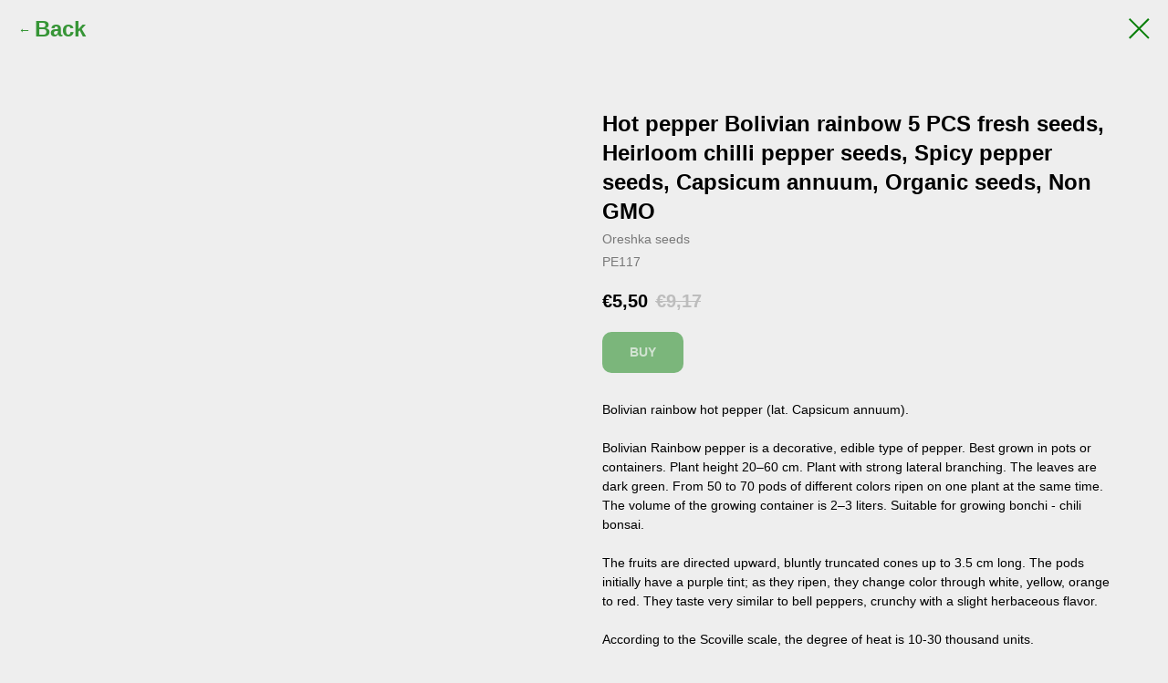

--- FILE ---
content_type: text/html; charset=UTF-8
request_url: https://oreshka-seeds.com/vegetableseeds/tproduct/162968438-342705161101-hot-pepper-bolivian-rainbow-5-pcs-fresh
body_size: 14764
content:
<!DOCTYPE html> <html lang="en"> <head> <meta charset="utf-8" /> <meta http-equiv="Content-Type" content="text/html; charset=utf-8" /> <meta name="viewport" content="width=device-width, initial-scale=1.0" /> <!--metatextblock-->
<title>Hot pepper Bolivian rainbow fresh seeds, Heirloom chilli | Oreshka seeds</title>
<meta name="description" content="Buy seeds of Hot pepper Bolivian rainbow fresh seeds, Heirloom chilli pepper seeds, Spicy pepper seeds, Capsicum annuum, Organic seeds, Non GMO ◈ Packing 5 pcs. ◈ High germination, rare &amp; heirloom seeds ◈ Worldwide shipping | Oreshka seeds shop from Russia ☎ +7 (902) 601 63-63 (WhatsApp, Telegram).">
<meta name="keywords" content="">
<meta property="og:title" content="Hot pepper Bolivian rainbow fresh seeds, Heirloom chilli | Oreshka seeds" />
<meta property="og:description" content="Buy seeds of Hot pepper Bolivian rainbow fresh seeds, Heirloom chilli pepper seeds, Spicy pepper seeds, Capsicum annuum, Organic seeds, Non GMO ◈ Packing 5 pcs. ◈ High germination, rare &amp; heirloom seeds ◈ Worldwide shipping | Oreshka seeds shop from Russia ☎ +7 (902) 601 63-63 (WhatsApp, Telegram)." />
<meta property="og:type" content="website" />
<meta property="og:url" content="https://oreshka-seeds.com/vegetableseeds/tproduct/162968438-342705161101-hot-pepper-bolivian-rainbow-5-pcs-fresh" />
<meta property="og:image" content="https://static.tildacdn.com/tild3036-6464-4466-b433-636336353963/5_.jpg" />
<link rel="canonical" href="https://oreshka-seeds.com/vegetableseeds/tproduct/162968438-342705161101-hot-pepper-bolivian-rainbow-5-pcs-fresh" />
<!--/metatextblock--> <meta name="format-detection" content="telephone=no" /> <meta http-equiv="x-dns-prefetch-control" content="on"> <link rel="dns-prefetch" href="https://ws.tildacdn.com"> <link rel="dns-prefetch" href="https://static.tildacdn.com"> <link rel="dns-prefetch" href="https://fonts.tildacdn.com"> <link rel="icon" type="image/png" sizes="32x32" href="https://static.tildacdn.com/tild6265-3733-4633-b033-366162316136/web-app-manifest-192.png" media="(prefers-color-scheme: light)"/> <link rel="icon" type="image/png" sizes="32x32" href="https://static.tildacdn.com/tild3633-6433-4336-b662-356631383139/placeholder.png" media="(prefers-color-scheme: dark)"/> <link rel="apple-touch-icon" type="image/png" href="https://static.tildacdn.com/tild3435-3561-4935-b234-343762323063/placeholder.png"> <link rel="icon" type="image/png" sizes="192x192" href="https://static.tildacdn.com/tild3435-3561-4935-b234-343762323063/placeholder.png"> <!-- Assets --> <script src="https://neo.tildacdn.com/js/tilda-fallback-1.0.min.js" async charset="utf-8"></script> <link rel="stylesheet" href="https://static.tildacdn.com/css/tilda-grid-3.0.min.css" type="text/css" media="all" onerror="this.loaderr='y';"/> <link rel="stylesheet" href="https://static.tildacdn.com/ws/project2047252/tilda-blocks-page9471558.min.css?t=1766011454" type="text/css" media="all" onerror="this.loaderr='y';" /> <link rel="stylesheet" href="https://static.tildacdn.com/css/tilda-animation-2.0.min.css" type="text/css" media="all" onerror="this.loaderr='y';" /> <link rel="stylesheet" href="https://static.tildacdn.com/css/tilda-cover-1.0.min.css" type="text/css" media="all" onerror="this.loaderr='y';" /> <link rel="stylesheet" href="https://static.tildacdn.com/css/tilda-popup-1.1.min.css" type="text/css" media="print" onload="this.media='all';" onerror="this.loaderr='y';" /> <noscript><link rel="stylesheet" href="https://static.tildacdn.com/css/tilda-popup-1.1.min.css" type="text/css" media="all" /></noscript> <link rel="stylesheet" href="https://static.tildacdn.com/css/tilda-slds-1.4.min.css" type="text/css" media="print" onload="this.media='all';" onerror="this.loaderr='y';" /> <noscript><link rel="stylesheet" href="https://static.tildacdn.com/css/tilda-slds-1.4.min.css" type="text/css" media="all" /></noscript> <link rel="stylesheet" href="https://static.tildacdn.com/css/tilda-catalog-1.1.min.css" type="text/css" media="print" onload="this.media='all';" onerror="this.loaderr='y';" /> <noscript><link rel="stylesheet" href="https://static.tildacdn.com/css/tilda-catalog-1.1.min.css" type="text/css" media="all" /></noscript> <link rel="stylesheet" href="https://static.tildacdn.com/css/tilda-forms-1.0.min.css" type="text/css" media="all" onerror="this.loaderr='y';" /> <link rel="stylesheet" href="https://static.tildacdn.com/css/tilda-catalog-filters-1.0.min.css" type="text/css" media="all" onerror="this.loaderr='y';" /> <link rel="stylesheet" href="https://static.tildacdn.com/css/tilda-menu-widgeticons-1.0.min.css" type="text/css" media="all" onerror="this.loaderr='y';" /> <link rel="stylesheet" href="https://static.tildacdn.com/css/tilda-cards-1.0.min.css" type="text/css" media="all" onerror="this.loaderr='y';" /> <link rel="stylesheet" href="https://static.tildacdn.com/css/tilda-cart-1.0.min.css" type="text/css" media="all" onerror="this.loaderr='y';" /> <link rel="stylesheet" href="https://static.tildacdn.com/css/tilda-zoom-2.0.min.css" type="text/css" media="print" onload="this.media='all';" onerror="this.loaderr='y';" /> <noscript><link rel="stylesheet" href="https://static.tildacdn.com/css/tilda-zoom-2.0.min.css" type="text/css" media="all" /></noscript> <script type="text/javascript">TildaFonts=["427","433","435"];</script> <script type="text/javascript" src="https://static.tildacdn.com/js/tilda-fonts.min.js" charset="utf-8" onerror="this.loaderr='y';"></script> <script nomodule src="https://static.tildacdn.com/js/tilda-polyfill-1.0.min.js" charset="utf-8"></script> <script type="text/javascript">function t_onReady(func) {if(document.readyState!='loading') {func();} else {document.addEventListener('DOMContentLoaded',func);}}
function t_onFuncLoad(funcName,okFunc,time) {if(typeof window[funcName]==='function') {okFunc();} else {setTimeout(function() {t_onFuncLoad(funcName,okFunc,time);},(time||100));}}function t_throttle(fn,threshhold,scope) {return function() {fn.apply(scope||this,arguments);};}function t396_initialScale(t){var e=document.getElementById("rec"+t);if(e){var i=e.querySelector(".t396__artboard");if(i){window.tn_scale_initial_window_width||(window.tn_scale_initial_window_width=document.documentElement.clientWidth);var a=window.tn_scale_initial_window_width,r=[],n,l=i.getAttribute("data-artboard-screens");if(l){l=l.split(",");for(var o=0;o<l.length;o++)r[o]=parseInt(l[o],10)}else r=[320,480,640,960,1200];for(var o=0;o<r.length;o++){var d=r[o];a>=d&&(n=d)}var _="edit"===window.allrecords.getAttribute("data-tilda-mode"),c="center"===t396_getFieldValue(i,"valign",n,r),s="grid"===t396_getFieldValue(i,"upscale",n,r),w=t396_getFieldValue(i,"height_vh",n,r),g=t396_getFieldValue(i,"height",n,r),u=!!window.opr&&!!window.opr.addons||!!window.opera||-1!==navigator.userAgent.indexOf(" OPR/");if(!_&&c&&!s&&!w&&g&&!u){var h=parseFloat((a/n).toFixed(3)),f=[i,i.querySelector(".t396__carrier"),i.querySelector(".t396__filter")],v=Math.floor(parseInt(g,10)*h)+"px",p;i.style.setProperty("--initial-scale-height",v);for(var o=0;o<f.length;o++)f[o].style.setProperty("height","var(--initial-scale-height)");t396_scaleInitial__getElementsToScale(i).forEach((function(t){t.style.zoom=h}))}}}}function t396_scaleInitial__getElementsToScale(t){return t?Array.prototype.slice.call(t.children).filter((function(t){return t&&(t.classList.contains("t396__elem")||t.classList.contains("t396__group"))})):[]}function t396_getFieldValue(t,e,i,a){var r,n=a[a.length-1];if(!(r=i===n?t.getAttribute("data-artboard-"+e):t.getAttribute("data-artboard-"+e+"-res-"+i)))for(var l=0;l<a.length;l++){var o=a[l];if(!(o<=i)&&(r=o===n?t.getAttribute("data-artboard-"+e):t.getAttribute("data-artboard-"+e+"-res-"+o)))break}return r}window.TN_SCALE_INITIAL_VER="1.0",window.tn_scale_initial_window_width=null;</script> <script src="https://static.tildacdn.com/js/jquery-1.10.2.min.js" charset="utf-8" onerror="this.loaderr='y';"></script> <script src="https://static.tildacdn.com/js/tilda-scripts-3.0.min.js" charset="utf-8" defer onerror="this.loaderr='y';"></script> <script src="https://static.tildacdn.com/ws/project2047252/tilda-blocks-page9471558.min.js?t=1766011454" charset="utf-8" onerror="this.loaderr='y';"></script> <script src="https://static.tildacdn.com/js/tilda-lazyload-1.0.min.js" charset="utf-8" async onerror="this.loaderr='y';"></script> <script src="https://static.tildacdn.com/js/tilda-animation-2.0.min.js" charset="utf-8" async onerror="this.loaderr='y';"></script> <script src="https://static.tildacdn.com/js/tilda-cover-1.0.min.js" charset="utf-8" async onerror="this.loaderr='y';"></script> <script src="https://static.tildacdn.com/js/hammer.min.js" charset="utf-8" async onerror="this.loaderr='y';"></script> <script src="https://static.tildacdn.com/js/tilda-slds-1.4.min.js" charset="utf-8" async onerror="this.loaderr='y';"></script> <script src="https://static.tildacdn.com/js/tilda-products-1.0.min.js" charset="utf-8" async onerror="this.loaderr='y';"></script> <script src="https://static.tildacdn.com/js/tilda-catalog-1.1.min.js" charset="utf-8" async onerror="this.loaderr='y';"></script> <script src="https://static.tildacdn.com/js/tilda-menu-1.0.min.js" charset="utf-8" async onerror="this.loaderr='y';"></script> <script src="https://static.tildacdn.com/js/tilda-menu-widgeticons-1.0.min.js" charset="utf-8" async onerror="this.loaderr='y';"></script> <script src="https://static.tildacdn.com/js/tilda-cards-1.0.min.js" charset="utf-8" async onerror="this.loaderr='y';"></script> <script src="https://static.tildacdn.com/js/tilda-map-1.0.min.js" charset="utf-8" async onerror="this.loaderr='y';"></script> <script src="https://static.tildacdn.com/js/tilda-zero-1.1.min.js" charset="utf-8" async onerror="this.loaderr='y';"></script> <script src="https://static.tildacdn.com/js/tilda-forms-1.0.min.js" charset="utf-8" async onerror="this.loaderr='y';"></script> <script src="https://static.tildacdn.com/js/tilda-cart-1.1.min.js" charset="utf-8" async onerror="this.loaderr='y';"></script> <script src="https://static.tildacdn.com/js/tilda-widget-positions-1.0.min.js" charset="utf-8" async onerror="this.loaderr='y';"></script> <script src="https://static.tildacdn.com/js/tilda-zoom-2.0.min.js" charset="utf-8" async onerror="this.loaderr='y';"></script> <script src="https://static.tildacdn.com/js/tilda-zero-scale-1.0.min.js" charset="utf-8" async onerror="this.loaderr='y';"></script> <script src="https://static.tildacdn.com/js/tilda-skiplink-1.0.min.js" charset="utf-8" async onerror="this.loaderr='y';"></script> <script src="https://static.tildacdn.com/js/tilda-events-1.0.min.js" charset="utf-8" async onerror="this.loaderr='y';"></script> <!-- nominify begin --><meta name="p:domain_verify" content="4250703b2790f0621ea4470eb01b44e0"/> <meta name="mailru-domain" content="8wCNhCFmMiu62n6M" /> <meta name="facebook-domain-verification" content="9c3zaxcljsmgsbupdq0ofwnhh39xx5" /> <meta name="cryptomus" content="46fa20bf" /> <meta name="robots" content="index, follow"> <meta name="google-site-verification" content="YupK7bgnqvQCMYb5PILn_hHpACDIsQcxAycjZImqtiI" /> <!-- nominify end --><script type="text/javascript">window.dataLayer=window.dataLayer||[];</script> <!-- Google Tag Manager --> <script type="text/javascript">(function(w,d,s,l,i){w[l]=w[l]||[];w[l].push({'gtm.start':new Date().getTime(),event:'gtm.js'});var f=d.getElementsByTagName(s)[0],j=d.createElement(s),dl=l!='dataLayer'?'&l='+l:'';j.async=true;j.src='https://www.googletagmanager.com/gtm.js?id='+i+dl;f.parentNode.insertBefore(j,f);})(window,document,'script','dataLayer','GT-5NTJ86X');</script> <!-- End Google Tag Manager --> <!-- Global Site Tag (gtag.js) - Google Analytics --> <script type="text/javascript" data-tilda-cookie-type="analytics">window.mainTracker='gtag';window.gtagTrackerID='G-SV1P5RSDQY';function gtag(){dataLayer.push(arguments);}
setTimeout(function(){(function(w,d,s,i){var f=d.getElementsByTagName(s)[0],j=d.createElement(s);j.async=true;j.src='https://www.googletagmanager.com/gtag/js?id='+i;f.parentNode.insertBefore(j,f);gtag('js',new Date());gtag('config',i,{});})(window,document,'script',window.gtagTrackerID);},2000);</script> <!-- Facebook Pixel Code --> <script type="text/javascript" data-tilda-cookie-type="advertising">setTimeout(function(){!function(f,b,e,v,n,t,s)
{if(f.fbq)return;n=f.fbq=function(){n.callMethod?n.callMethod.apply(n,arguments):n.queue.push(arguments)};if(!f._fbq)f._fbq=n;n.push=n;n.loaded=!0;n.version='2.0';n.agent='pltilda';n.queue=[];t=b.createElement(e);t.async=!0;t.src=v;s=b.getElementsByTagName(e)[0];s.parentNode.insertBefore(t,s)}(window,document,'script','https://connect.facebook.net/en_US/fbevents.js');fbq('init','1413820649488045');fbq('track','PageView');},2000);</script> <!-- End Facebook Pixel Code --> <script type="text/javascript">(function() {if((/bot|google|yandex|baidu|bing|msn|duckduckbot|teoma|slurp|crawler|spider|robot|crawling|facebook/i.test(navigator.userAgent))===false&&typeof(sessionStorage)!='undefined'&&sessionStorage.getItem('visited')!=='y'&&document.visibilityState){var style=document.createElement('style');style.type='text/css';style.innerHTML='@media screen and (min-width: 980px) {.t-records {opacity: 0;}.t-records_animated {-webkit-transition: opacity ease-in-out .2s;-moz-transition: opacity ease-in-out .2s;-o-transition: opacity ease-in-out .2s;transition: opacity ease-in-out .2s;}.t-records.t-records_visible {opacity: 1;}}';document.getElementsByTagName('head')[0].appendChild(style);function t_setvisRecs(){var alr=document.querySelectorAll('.t-records');Array.prototype.forEach.call(alr,function(el) {el.classList.add("t-records_animated");});setTimeout(function() {Array.prototype.forEach.call(alr,function(el) {el.classList.add("t-records_visible");});sessionStorage.setItem("visited","y");},400);}
document.addEventListener('DOMContentLoaded',t_setvisRecs);}})();</script></head> <body class="t-body" style="margin:0;"> <!--allrecords--> <div id="allrecords" class="t-records" data-product-page="y" data-hook="blocks-collection-content-node" data-tilda-project-id="2047252" data-tilda-page-id="9471558" data-tilda-page-alias="vegetableseeds" data-tilda-formskey="cc3d94b40652cdc6ee8ba6827aa7da55" data-tilda-stat-scroll="yes" data-tilda-lazy="yes" data-tilda-project-lang="EN" data-tilda-root-zone="com" data-tilda-project-headcode="yes" data-tilda-ts="y" data-tilda-project-country="RU">
<!-- PRODUCT START -->

                
                        
                    
        
        

<div id="rec162968438" class="r t-rec" style="background-color:#eeeeee;" data-bg-color="#eeeeee">
    <div class="t-store t-store__prod-snippet__container">

        
                <div class="t-store__prod-popup__close-txt-wr" style="position:absolute;">
            <a href="https://oreshka-seeds.com/vegetableseeds" class="js-store-close-text t-store__prod-popup__close-txt t-descr t-descr_xxs" style="color:#097f09;">
                <div style="font-size:24px;" data-customstyle="yes"><strong>Back</strong></div>
            </a>
        </div>
        
        <a href="https://oreshka-seeds.com/vegetableseeds" class="t-popup__close" style="position:absolute; background-color:#eeeeee">
            <div class="t-popup__close-wrapper">
                <svg class="t-popup__close-icon t-popup__close-icon_arrow" width="26px" height="26px" viewBox="0 0 26 26" version="1.1" xmlns="http://www.w3.org/2000/svg" xmlns:xlink="http://www.w3.org/1999/xlink"><path d="M10.4142136,5 L11.8284271,6.41421356 L5.829,12.414 L23.4142136,12.4142136 L23.4142136,14.4142136 L5.829,14.414 L11.8284271,20.4142136 L10.4142136,21.8284271 L2,13.4142136 L10.4142136,5 Z" fill="#097f09"></path></svg>
                <svg class="t-popup__close-icon t-popup__close-icon_cross" width="23px" height="23px" viewBox="0 0 23 23" version="1.1" xmlns="http://www.w3.org/2000/svg" xmlns:xlink="http://www.w3.org/1999/xlink"><g stroke="none" stroke-width="1" fill="#097f09" fill-rule="evenodd"><rect transform="translate(11.313708, 11.313708) rotate(-45.000000) translate(-11.313708, -11.313708) " x="10.3137085" y="-3.6862915" width="2" height="30"></rect><rect transform="translate(11.313708, 11.313708) rotate(-315.000000) translate(-11.313708, -11.313708) " x="10.3137085" y="-3.6862915" width="2" height="30"></rect></g></svg>
            </div>
        </a>
        
        <div class="js-store-product js-product t-store__product-snippet" data-product-lid="342705161101" data-product-uid="342705161101" itemscope itemtype="http://schema.org/Product">
            <meta itemprop="productID" content="342705161101" />

            <div class="t-container">
                <div>
                    <meta itemprop="image" content="https://static.tildacdn.com/tild3036-6464-4466-b433-636336353963/5_.jpg" />
                    <div class="t-store__prod-popup__slider js-store-prod-slider t-store__prod-popup__col-left t-col t-col_6">
                        <div class="js-product-img" style="width:100%;padding-bottom:75%;background-size:cover;opacity:0;">
                        </div>
                    </div>
                    <div class="t-store__prod-popup__info t-align_left t-store__prod-popup__col-right t-col t-col_6">

                        <div class="t-store__prod-popup__title-wrapper">
                            <h1 class="js-store-prod-name js-product-name t-store__prod-popup__name t-name t-name_xl" itemprop="name" style="font-weight:700;">Hot pepper Bolivian rainbow 5 PCS fresh seeds, Heirloom chilli pepper seeds, Spicy pepper seeds, Capsicum annuum, Organic seeds, Non GMO</h1>
                            <div class="t-store__prod-popup__brand t-descr t-descr_xxs" itemprop="brand" itemscope itemtype="https://schema.org/Brand">
                                <span itemprop="name" class="js-product-brand">Oreshka seeds</span>                            </div>
                            <div class="t-store__prod-popup__sku t-descr t-descr_xxs">
                                <span class="js-store-prod-sku js-product-sku" translate="no" itemprop="sku">
                                    PE117
                                </span>
                            </div>
                        </div>

                                                                        <div itemprop="offers" itemscope itemtype="http://schema.org/Offer" style="display:none;">
                            <meta itemprop="serialNumber" content="342705161101" />
                                                        <meta itemprop="sku" content="PE117" />
                                                        <meta itemprop="price" content="5.50" />
                            <meta itemprop="priceCurrency" content="EUR" />
                                                        <link itemprop="availability" href="http://schema.org/OutOfStock">
                                                    </div>
                        
                                                
                        <div class="js-store-price-wrapper t-store__prod-popup__price-wrapper">
                            <div class="js-store-prod-price t-store__prod-popup__price t-store__prod-popup__price-item t-name t-name_md" style="font-weight:700;">
                                                                <div class="t-store__prod-popup__price-currency" translate="no">€</div><div class="js-product-price js-store-prod-price-val t-store__prod-popup__price-value" data-product-price-def="5.5020" data-product-price-def-str="5,50">5,50</div>
                                                            </div>
                            <div class="js-store-prod-price-old t-store__prod-popup__price_old t-store__prod-popup__price-item t-name t-name_md" style="font-weight:700;">
                                                                <div class="t-store__prod-popup__price-currency" translate="no">€</div><div class="js-store-prod-price-old-val t-store__prod-popup__price-value">9,17</div>
                                                            </div>
                        </div>

                        <div class="js-product-controls-wrapper">
                        </div>

                        <div class="t-store__prod-popup__links-wrapper">
                                                    </div>

                                                <div class="t-store__prod-popup__btn-wrapper"   tt="BUY">
                                                        <a href="#order" class="t-store__prod-popup__btn t-store__prod-popup__btn_disabled t-btn t-btn_sm" style="color:#ffffff;background-color:#097f09;border-radius:10px;-moz-border-radius:10px;-webkit-border-radius:10px;font-weight:700;text-transform:uppercase;">
                                <table style="width:100%; height:100%;">
                                    <tbody>
                                        <tr>
                                            <td class="js-store-prod-popup-buy-btn-txt">BUY</td>
                                        </tr>
                                    </tbody>
                                </table>
                            </a>
                                                    </div>
                        
                        <div class="js-store-prod-text t-store__prod-popup__text t-descr t-descr_xxs" >
                                                    <div class="js-store-prod-all-text" itemprop="description">
                                Bolivian rainbow hot pepper (lat. Capsicum annuum).<br /><br />Bolivian Rainbow pepper is a decorative, edible type of pepper. Best grown in pots or containers. Plant height 20–60 cm. Plant with strong lateral branching. The leaves are dark green. From 50 to 70 pods of different colors ripen on one plant at the same time. The volume of the growing container is 2–3 liters. Suitable for growing bonchi - chili bonsai.<br /><br />The fruits are directed upward, bluntly truncated cones up to 3.5 cm long. The pods initially have a purple tint; as they ripen, they change color through white, yellow, orange to red. They taste very similar to bell peppers, crunchy with a slight herbaceous flavor.<br /><br />According to the Scoville scale, the degree of heat is 10-30 thousand units.<br /><br />They are grown both for decorative purposes and for consuming the fruits as a spicy seasoning.                            </div>
                                                                            <div class="js-store-prod-all-charcs">
                                                                                                                        <p class="js-store-prod-charcs">Pepper: Pepper</p>
                                                                                                                                                                            </div>
                                                </div>

                    </div>
                </div>

                            </div>
        </div>
                <div class="t-store__relevants__container">
            <div class="t-container">
                <div class="t-col">
                    <div class="t-store__relevants__title t-uptitle t-uptitle_xxl" style="font-weight:700;">See also</div>
                    <div class="t-store__relevants-grid-cont js-store-relevants-grid-cont js-store-grid-cont t-store__valign-buttons"></div>
                </div>
            </div>
        </div>
                <div class="js-store-error-msg t-store__error-msg-cont"></div>
        <div itemscope itemtype="http://schema.org/ImageGallery" style="display:none;">
                                            <div itemprop="associatedMedia" itemscope itemtype="https://schema.org/ImageObject" style="display:none;">
                    <meta itemprop="image" content="https://static.tildacdn.com/tild3036-6464-4466-b433-636336353963/5_.jpg" />
                    <meta itemprop="caption" content="Hot pepper Bolivian rainbow fresh seeds, Heirloom chilli pepper seeds, Spicy pepper seeds, Capsicum annuum, Organic seeds, Non GMO" />
                </div>
                                                            <div itemprop="associatedMedia" itemscope itemtype="https://schema.org/ImageObject" style="display:none;">
                    <meta itemprop="image" content="https://static.tildacdn.com/tild3639-3964-4133-b065-366631373162/5a8d010d345b8_228269.jpg" />
                    <meta itemprop="caption" content="Hot pepper Bolivian rainbow fresh seeds, Heirloom chilli pepper seeds, Spicy pepper seeds, Capsicum annuum, Organic seeds, Non GMO" />
                </div>
                                                            <div itemprop="associatedMedia" itemscope itemtype="https://schema.org/ImageObject" style="display:none;">
                    <meta itemprop="image" content="https://static.tildacdn.com/tild6538-3933-4035-a366-653765663262/6_.jpg" />
                    <meta itemprop="caption" content="Hot pepper Bolivian rainbow fresh seeds, Heirloom chilli pepper seeds, Spicy pepper seeds, Capsicum annuum, Organic seeds, Non GMO" />
                </div>
                                                            <div itemprop="associatedMedia" itemscope itemtype="https://schema.org/ImageObject" style="display:none;">
                    <meta itemprop="image" content="https://static.tildacdn.com/tild6163-6535-4633-a562-663937646239/17401.jpg" />
                    <meta itemprop="caption" content="Hot pepper Bolivian rainbow fresh seeds, Heirloom chilli pepper seeds, Spicy pepper seeds, Capsicum annuum, Organic seeds, Non GMO" />
                </div>
                                                            <div itemprop="associatedMedia" itemscope itemtype="https://schema.org/ImageObject" style="display:none;">
                    <meta itemprop="image" content="https://static.tildacdn.com/tild3233-6361-4266-b634-656530386538/bolivian_rainbow3.jpg" />
                    <meta itemprop="caption" content="Hot pepper Bolivian rainbow fresh seeds, Heirloom chilli pepper seeds, Spicy pepper seeds, Capsicum annuum, Organic seeds, Non GMO" />
                </div>
                                                            <div itemprop="associatedMedia" itemscope itemtype="https://schema.org/ImageObject" style="display:none;">
                    <meta itemprop="image" content="https://static.tildacdn.com/tild3032-3733-4639-a136-643236346237/Capsicum_Bolivian_Ra.jpeg" />
                    <meta itemprop="caption" content="Hot pepper Bolivian rainbow fresh seeds, Heirloom chilli pepper seeds, Spicy pepper seeds, Capsicum annuum, Organic seeds, Non GMO" />
                </div>
                                                            <div itemprop="associatedMedia" itemscope itemtype="https://schema.org/ImageObject" style="display:none;">
                    <meta itemprop="image" content="https://static.tildacdn.com/tild6134-3564-4539-a534-393138393630/e0c7f745303ea7da554a.jpg" />
                    <meta itemprop="caption" content="Hot pepper Bolivian rainbow fresh seeds, Heirloom chilli pepper seeds, Spicy pepper seeds, Capsicum annuum, Organic seeds, Non GMO" />
                </div>
                                                            <div itemprop="associatedMedia" itemscope itemtype="https://schema.org/ImageObject" style="display:none;">
                    <meta itemprop="image" content="https://static.tildacdn.com/tild3563-6238-4539-a530-353765313935/Rainbow_Peppers_1572.jpg" />
                    <meta itemprop="caption" content="Hot pepper Bolivian rainbow fresh seeds, Heirloom chilli pepper seeds, Spicy pepper seeds, Capsicum annuum, Organic seeds, Non GMO" />
                </div>
                                    </div>

    </div>

                        
                        
    
    <style>
        /* body bg color */
        
        .t-body {
            background-color:#eeeeee;
        }
        

        /* body bg color end */
        /* Slider stiles */
        .t-slds__bullet_active .t-slds__bullet_body {
            background-color: #097f09 !important;
        }

        .t-slds__bullet:hover .t-slds__bullet_body {
            background-color: #097f09 !important;
        }
        /* Slider stiles end */
    </style>
    

        
        
        
        
        
        <style>
        .t-store__product-snippet .t-btn:not(.t-animate_no-hover):hover{
            background-color: #ffffff !important;
            color: #000000 !important;
            
            
    	}
        .t-store__product-snippet .t-btn:not(.t-animate_no-hover){
            -webkit-transition: background-color 0.2s ease-in-out, color 0.2s ease-in-out, border-color 0.2s ease-in-out, box-shadow 0.2s ease-in-out; transition: background-color 0.2s ease-in-out, color 0.2s ease-in-out, border-color 0.2s ease-in-out, box-shadow 0.2s ease-in-out;
        }
        </style>
        

        
        
    <style>
        

        

        
    </style>
    
    
        
    <style>
        
    </style>
    
    
        
    <style>
        
    </style>
    
    
        
        <style>
    
                                    
        </style>
    
    
    <div class="js-store-tpl-slider-arrows" style="display: none;">
                


<div class="t-slds__arrow_wrapper t-slds__arrow_wrapper-left" data-slide-direction="left">
  <div class="t-slds__arrow t-slds__arrow-left t-slds__arrow-withbg" style="width: 40px; height: 40px;background-color: rgba(238,238,238,1);">
    <div class="t-slds__arrow_body t-slds__arrow_body-left" style="width: 11px;">
      <svg style="display: block" viewBox="0 0 11.9 19" xmlns="http://www.w3.org/2000/svg" xmlns:xlink="http://www.w3.org/1999/xlink">
                <desc>Left</desc>
        <polyline
        fill="none"
        stroke="#097f09"
        stroke-linejoin="butt"
        stroke-linecap="butt"
        stroke-width="3"
        points="1.5,1.5 9.5,9.5 1.5,17.5"
        />
      </svg>
    </div>
  </div>
</div>
<div class="t-slds__arrow_wrapper t-slds__arrow_wrapper-right" data-slide-direction="right">
  <div class="t-slds__arrow t-slds__arrow-right t-slds__arrow-withbg" style="width: 40px; height: 40px;background-color: rgba(238,238,238,1);">
    <div class="t-slds__arrow_body t-slds__arrow_body-right" style="width: 11px;">
      <svg style="display: block" viewBox="0 0 11.9 19" xmlns="http://www.w3.org/2000/svg" xmlns:xlink="http://www.w3.org/1999/xlink">
        <desc>Right</desc>
        <polyline
        fill="none"
        stroke="#097f09"
        stroke-linejoin="butt"
        stroke-linecap="butt"
        stroke-width="3"
        points="1.5,1.5 9.5,9.5 1.5,17.5"
        />
      </svg>
    </div>
  </div>
</div>    </div>

    
    <script>
        t_onReady(function() {
            var tildacopyEl = document.getElementById('tildacopy');
            if (tildacopyEl) tildacopyEl.style.display = 'none';

            var recid = '162968438';
            var options = {};
            var product = {"uid":342705161101,"rootpartid":1134926,"title":"Hot pepper Bolivian rainbow 5 PCS fresh seeds, Heirloom chilli pepper seeds, Spicy pepper seeds, Capsicum annuum, Organic seeds, Non GMO","brand":"Oreshka seeds","text":"Bolivian rainbow hot pepper (lat. Capsicum annuum).<br \/><br \/>Bolivian Rainbow pepper is a decorative, edible type of pepper. Best grown in pots or containers. Plant height 20–60 cm. Plant with strong lateral branching. The leaves are dark green. From 50 to 70 pods of different colors ripen on one plant at the same time. The volume of the growing container is 2–3 liters. Suitable for growing bonchi - chili bonsai.<br \/><br \/>The fruits are directed upward, bluntly truncated cones up to 3.5 cm long. The pods initially have a purple tint; as they ripen, they change color through white, yellow, orange to red. They taste very similar to bell peppers, crunchy with a slight herbaceous flavor.<br \/><br \/>According to the Scoville scale, the degree of heat is 10-30 thousand units.<br \/><br \/>They are grown both for decorative purposes and for consuming the fruits as a spicy seasoning.","sku":"PE117","price":"5.5020","priceold":"9.17","gallery":[{"alt":"Hot pepper Bolivian rainbow fresh seeds, Heirloom chilli pepper seeds, Spicy pepper seeds, Capsicum annuum, Organic seeds, Non GMO","img":"https:\/\/static.tildacdn.com\/tild3036-6464-4466-b433-636336353963\/5_.jpg"},{"alt":"Hot pepper Bolivian rainbow fresh seeds, Heirloom chilli pepper seeds, Spicy pepper seeds, Capsicum annuum, Organic seeds, Non GMO","img":"https:\/\/static.tildacdn.com\/tild3639-3964-4133-b065-366631373162\/5a8d010d345b8_228269.jpg"},{"alt":"Hot pepper Bolivian rainbow fresh seeds, Heirloom chilli pepper seeds, Spicy pepper seeds, Capsicum annuum, Organic seeds, Non GMO","img":"https:\/\/static.tildacdn.com\/tild6538-3933-4035-a366-653765663262\/6_.jpg"},{"alt":"Hot pepper Bolivian rainbow fresh seeds, Heirloom chilli pepper seeds, Spicy pepper seeds, Capsicum annuum, Organic seeds, Non GMO","img":"https:\/\/static.tildacdn.com\/tild6163-6535-4633-a562-663937646239\/17401.jpg"},{"alt":"Hot pepper Bolivian rainbow fresh seeds, Heirloom chilli pepper seeds, Spicy pepper seeds, Capsicum annuum, Organic seeds, Non GMO","img":"https:\/\/static.tildacdn.com\/tild3233-6361-4266-b634-656530386538\/bolivian_rainbow3.jpg"},{"alt":"Hot pepper Bolivian rainbow fresh seeds, Heirloom chilli pepper seeds, Spicy pepper seeds, Capsicum annuum, Organic seeds, Non GMO","img":"https:\/\/static.tildacdn.com\/tild3032-3733-4639-a136-643236346237\/Capsicum_Bolivian_Ra.jpeg"},{"alt":"Hot pepper Bolivian rainbow fresh seeds, Heirloom chilli pepper seeds, Spicy pepper seeds, Capsicum annuum, Organic seeds, Non GMO","img":"https:\/\/static.tildacdn.com\/tild6134-3564-4539-a534-393138393630\/e0c7f745303ea7da554a.jpg"},{"alt":"Hot pepper Bolivian rainbow fresh seeds, Heirloom chilli pepper seeds, Spicy pepper seeds, Capsicum annuum, Organic seeds, Non GMO","img":"https:\/\/static.tildacdn.com\/tild3563-6238-4539-a530-353765313935\/Rainbow_Peppers_1572.jpg"}],"sort":1008698,"quantity":"0","portion":0,"newsort":0,"mark":"SALE: -40%","json_chars":"[{\"title\": \"Pepper\", \"value\": \"Pepper\"}]","externalid":"3IBgm8BjlsEi5gihfDvM","pack_label":"lwh","pack_x":0,"pack_y":0,"pack_z":0,"pack_m":0,"serverid":"master","servertime":"1754612024.5803","parentuid":"","editions":[{"uid":342705161101,"price":"5.50","priceold":"9.17","sku":"PE117","quantity":"0","img":"https:\/\/static.tildacdn.com\/tild3036-6464-4466-b433-636336353963\/5_.jpg"}],"characteristics":[{"title":"Pepper","value":"Pepper"}],"properties":[],"partuids":[777672635607],"url":"https:\/\/oreshka-seeds.com\/vegetableseeds\/tproduct\/162968438-342705161101-hot-pepper-bolivian-rainbow-5-pcs-fresh"};

            // draw slider or show image for SEO
            if (window.isSearchBot) {
                var imgEl = document.querySelector('.js-product-img');
                if (imgEl) imgEl.style.opacity = '1';
            } else {
                
                var prodcard_optsObj = {
    hasWrap: false,
    txtPad: '',
    bgColor: '',
    borderRadius: '',
    shadowSize: '0px',
    shadowOpacity: '',
    shadowSizeHover: '',
    shadowOpacityHover: '',
    shadowShiftyHover: '',
    btnTitle1: 'Detailed',
    btnLink1: 'popup',
    btnTitle2: 'BUY',
    btnLink2: 'order',
    showOpts: true};

var price_optsObj = {
    color: '',
    colorOld: '',
    fontSize: '24px',
    fontWeight: '700'
};

var popup_optsObj = {
    columns: '6',
    columns2: '6',
    isVertical: '',
    align: 'left',
    btnTitle: 'BUY',
    closeText: '<div style="font-size:24px;" data-customstyle="yes"><strong>Back</strong></div>',
    iconColor: '#097f09',
    containerBgColor: '#eeeeee',
    overlayBgColorRgba: 'rgba(238,238,238,1)',
    popupStat: '',
    popupContainer: '',
    fixedButton: false,
    mobileGalleryStyle: ''
};

var slider_optsObj = {
    anim_speed: '',
    arrowColor: '#097f09',
    videoPlayerIconColor: '',
    cycle: 'on',
    controls: 'arrowsthumbs',
    bgcolor: ''
};

var slider_dotsOptsObj = {
    size: '3px',
    bgcolor: '#ffffff',
    bordersize: '',
    bgcoloractive: '#097f09'
};

var slider_slidesOptsObj = {
    zoomable: true,
    bgsize: 'contain',
    ratio: '1'
};

var typography_optsObj = {
    descrColor: '',
    titleColor: ''
};

var default_sortObj = {
    in_stock: true};

var btn1_style = 'text-transform:uppercase;font-weight:700;border-radius:10px;-moz-border-radius:10px;-webkit-border-radius:10px;color:#ffffff;background-color:#097f09;';
var btn2_style = 'text-transform:uppercase;font-weight:700;border-radius:10px;-moz-border-radius:10px;-webkit-border-radius:10px;color:#000000;background-color:#ffffff;border:1px solid #000000;';

var options_catalog = {
    btn1_style: btn1_style,
    btn2_style: btn2_style,
    storepart: '777672635607',
    prodCard: prodcard_optsObj,
    popup_opts: popup_optsObj,
    defaultSort: default_sortObj,
    slider_opts: slider_optsObj,
    slider_dotsOpts: slider_dotsOptsObj,
    slider_slidesOpts: slider_slidesOptsObj,
    typo: typography_optsObj,
    price: price_optsObj,
    blocksInRow: '4',
    imageHover: true,
    imageHeight: '',
    imageRatioClass: 't-store__card__imgwrapper_1-1',
    align: 'center',
    vindent: '',
    isHorizOnMob:false,
    itemsAnim: '',
    hasOriginalAspectRatio: false,
    markColor: '#ffffff',
    markBgColor: '#ff4a4a',
    currencySide: 'l',
    currencyTxt: '€',
    currencySeparator: ',',
    currencyDecimal: '00',
    btnSize: '',
    verticalAlignButtons: true,
    hideFilters: false,
    titleRelevants: 'See also',
    showRelevants: '777672635607',
    relevants_slider: true,
    relevants_quantity: '',
    isFlexCols: true,
    isPublishedPage: true,
    previewmode: true,
    colClass: 't-col t-col_3',
    ratio: '1_1',
    sliderthumbsside: 'l',
    showStoreBtnQuantity: '',
    tabs: '',
    galleryStyle: '',
    title_typo: '',
    descr_typo: '',
    price_typo: '',
    price_old_typo: '',
    menu_typo: '',
    options_typo: '',
    sku_typo: '',
    characteristics_typo: '',
    button_styles: '',
    button2_styles: '',
    buttonicon: '',
    buttoniconhover: '',
};                
                // emulate, get options_catalog from file store_catalog_fields
                options = options_catalog;
                options.typo.title = "font-weight:700;" || '';
                options.typo.descr = "" || '';

                try {
                    if (options.showRelevants) {
                        var itemsCount = '4';
                        var relevantsMethod;
                        switch (options.showRelevants) {
                            case 'cc':
                                relevantsMethod = 'current_category';
                                break;
                            case 'all':
                                relevantsMethod = 'all_categories';
                                break;
                            default:
                                relevantsMethod = 'category_' + options.showRelevants;
                                break;
                        }

                        t_onFuncLoad('t_store_loadProducts', function() {
                            t_store_loadProducts(
                                'relevants',
                                recid,
                                options,
                                false,
                                {
                                    currentProductUid: '342705161101',
                                    relevantsQuantity: itemsCount,
                                    relevantsMethod: relevantsMethod,
                                    relevantsSort: 'random'
                                }
                            );
                        });
                    }
                } catch (e) {
                    console.log('Error in relevants: ' + e);
                }
            }

            
                            options.popup_opts.btnTitle = 'BUY';
                        

            window.tStoreOptionsList = [{"title":"Seeds quantity","params":{"view":"buttons","hasColor":false,"linkImage":false},"values":[{"id":14258296,"value":"10 pcs"},{"id":14266153,"value":"100 gr"},{"id":14258398,"value":"100 pcs"},{"id":14264683,"value":"1000 pcs"},{"id":14264686,"value":"10000 pcs"},{"id":14258473,"value":"15 pcs"},{"id":14258227,"value":"150 pcs"},{"id":14265931,"value":"20 pcs"},{"id":14265934,"value":"200 pcs"},{"id":14265823,"value":"250 pcs"},{"id":14265826,"value":"2500 pcs"},{"id":14247787,"value":"30 pcs"},{"id":14247790,"value":"300 pcs"},{"id":25956670,"value":"35 pcs"},{"id":32872034,"value":"40 pcs"},{"id":14266189,"value":"5 pcs"},{"id":24773694,"value":"50 gr"},{"id":14247664,"value":"50 pcs"},{"id":14247667,"value":"500 pcs"},{"id":14265649,"value":"5000 pcs"},{"id":15202486,"value":"80 pcs"}]}];

            t_onFuncLoad('t_store_productInit', function() {
                t_store_productInit(recid, options, product);
            });

            // if user coming from catalog redirect back to main page
            if (window.history.state && (window.history.state.productData || window.history.state.storepartuid)) {
                window.onpopstate = function() {
                    window.history.replaceState(null, null, window.location.origin);
                    window.location.replace(window.location.origin);
                };
            }
        });
    </script>
    

</div>


<!-- PRODUCT END -->

<div id="rec161106815" class="r t-rec" style="" data-animationappear="off" data-record-type="706"> <!-- @classes: t-text t-text_xs t-name t-name_xs t-name_md t-btn t-btn_sm --> <script>t_onReady(function() {setTimeout(function() {t_onFuncLoad('tcart__init',function() {tcart__init('161106815',{cssClassName:''});});},50);var userAgent=navigator.userAgent.toLowerCase();var body=document.body;if(!body) return;if(userAgent.indexOf('instagram')!==-1&&userAgent.indexOf('iphone')!==-1) {body.style.position='relative';}
var rec=document.querySelector('#rec161106815');if(!rec) return;var cartWindow=rec.querySelector('.t706__cartwin,.t706__cartpage');var allRecords=document.querySelector('.t-records');var currentMode=allRecords.getAttribute('data-tilda-mode');if(cartWindow&&currentMode!=='edit'&&currentMode!=='preview') {cartWindow.addEventListener('scroll',t_throttle(function() {if(window.lazy==='y'||document.querySelector('#allrecords').getAttribute('data-tilda-lazy')==='yes') {t_onFuncLoad('t_lazyload_update',function() {t_lazyload_update();});}},500));}});</script> <div class="t706" data-cart-countdown="yes" data-project-currency="€" data-project-currency-side="l" data-project-currency-sep="," data-project-currency-dec="00" data-project-currency-code="EUR" data-payment-system="stripe" data-cart-maxstoredays="90" data-cart-sendevent-onadd="y"> <div class="t706__carticon" style=""> <div class="t706__carticon-text t-name t-name_xs"></div> <div class="t706__carticon-wrapper"> <div class="t706__carticon-imgwrap" style="border: 1px solid #097f09;background-color:#ffffff;"> <div class="t706__bgimg t-bgimg" bgimgfield="img" data-original="https://static.tildacdn.com/tild3064-6334-4266-a466-626364643364/logo.png" style="background-image: url('https://thb.tildacdn.com/tild3064-6334-4266-a466-626364643364/-/resizeb/20x/logo.png');"></div> </div> <div class="t706__carticon-counter js-carticon-counter" style="background-color:#097f09;color:#ffffff;"></div> </div> </div> <div class="t706__cartwin" style="display: none;"> <div class="t706__close t706__cartwin-close"> <button type="button" class="t706__close-button t706__cartwin-close-wrapper" aria-label="Close cart"> <svg role="presentation" class="t706__close-icon t706__cartwin-close-icon" width="23px" height="23px" viewBox="0 0 23 23" version="1.1" xmlns="http://www.w3.org/2000/svg" xmlns:xlink="http://www.w3.org/1999/xlink"> <g stroke="none" stroke-width="1" fill="#fff" fill-rule="evenodd"> <rect transform="translate(11.313708, 11.313708) rotate(-45.000000) translate(-11.313708, -11.313708) " x="10.3137085" y="-3.6862915" width="2" height="30"></rect> <rect transform="translate(11.313708, 11.313708) rotate(-315.000000) translate(-11.313708, -11.313708) " x="10.3137085" y="-3.6862915" width="2" height="30"></rect> </g> </svg> </button> </div> <div class="t706__cartwin-content"> <div class="t706__cartwin-top"> <div class="t706__cartwin-heading t-name t-name_xl">Your order</div> </div> <div class="t706__cartwin-products"></div> <div class="t706__cartwin-bottom"> <div class="t706__cartwin-prodamount-wrap t-descr t-descr_sm"> <span class="t706__cartwin-prodamount-label"></span> <span class="t706__cartwin-prodamount"></span> </div> </div> <div class="t706__form-upper-text t-descr t-descr_xs"><div style="font-size: 24px;" data-customstyle="yes"><strong>Free shipping when ordering from €200</strong></div></div> <div class="t706__orderform t-input_nomargin"> <form
id="form161106815" name='form161106815' role="form" action='' method='POST' data-formactiontype="2" data-inputbox=".t-input-group" 
class="t-form js-form-proccess t-form_inputs-total_9 t-form_bbonly" data-formsended-callback="t706_onSuccessCallback"> <input type="hidden" name="formservices[]" value="31341a1ee5a28f7b49ca57962a28b8af" class="js-formaction-services"> <input type="hidden" name="formservices[]" value="5292601548d995ad0c2dd919443edc29" class="js-formaction-services"> <input type="hidden" name="formservices[]" value="89fae33294fee14f2abce0b40d83c649" class="js-formaction-services"> <input type="hidden" name="tildaspec-formname" tabindex="-1" value="Cart"> <!-- @classes t-title t-text t-btn --> <div class="js-successbox t-form__successbox t-text t-text_md"
aria-live="polite"
style="display:none;color:#ffffff;background-color:#097f09;"></div> <div
class="t-form__inputsbox
t-form__inputsbox_inrow "> <div
class=" t-input-group t-input-group_nm " data-input-lid="1496239431201" data-field-type="nm" data-field-name="Name"> <label
for='input_1496239431201'
class="t-input-title t-descr t-descr_md"
id="field-title_1496239431201" data-redactor-toolbar="no"
field="li_title__1496239431201"
style="color:;">Name</label> <div class="t-input-block "> <input
type="text"
autocomplete="name"
name="Name"
id="input_1496239431201"
class="t-input js-tilda-rule t-input_bbonly"
value="" data-tilda-req="1" aria-required="true" data-tilda-rule="name"
aria-describedby="error_1496239431201"
style="color:#000000;border:1px solid #000000;background-color:#eeeeee;border-radius:10px;"> </div> <div class="t-input-error" aria-live="polite" id="error_1496239431201"></div> </div> <div
class=" t-input-group t-input-group_em " data-input-lid="1496239459190" data-field-type="em" data-field-name="Email"> <label
for='input_1496239459190'
class="t-input-title t-descr t-descr_md"
id="field-title_1496239459190" data-redactor-toolbar="no"
field="li_title__1496239459190"
style="color:;">E-mail</label> <div class="t-input-block "> <input
type="email"
autocomplete="email"
name="Email"
id="input_1496239459190"
class="t-input js-tilda-rule t-input_bbonly"
value=""
placeholder="name@mail.net" data-tilda-req="1" aria-required="true" data-tilda-rule="email"
aria-describedby="error_1496239459190"
style="color:#000000;border:1px solid #000000;background-color:#eeeeee;border-radius:10px;"> </div> <div class="t-input-error" aria-live="polite" id="error_1496239459190"></div> </div> <div
class=" t-input-group t-input-group_in " data-input-lid="1659960951684" data-field-type="in" data-field-name="Country of delivery"> <label
for='input_1659960951684'
class="t-input-title t-descr t-descr_md"
id="field-title_1659960951684" data-redactor-toolbar="no"
field="li_title__1659960951684"
style="color:;">Country of delivery</label> <div class="t-input-block "> <input
type="text"
name="Country of delivery"
id="input_1659960951684"
class="t-input js-tilda-rule t-input_bbonly"
value=""
placeholder="Country of delivery" data-tilda-req="1" aria-required="true"
aria-describedby="error_1659960951684"
style="color:#000000;border:1px solid #000000;background-color:#eeeeee;border-radius:10px;"> </div> <div class="t-input-error" aria-live="polite" id="error_1659960951684"></div> </div> <div
class=" t-input-group t-input-group_in " data-input-lid="1659961025407" data-field-type="in" data-field-name="Delivery city"> <label
for='input_1659961025407'
class="t-input-title t-descr t-descr_md"
id="field-title_1659961025407" data-redactor-toolbar="no"
field="li_title__1659961025407"
style="color:;">Delivery city</label> <div class="t-input-block "> <input
type="text"
name="Delivery city"
id="input_1659961025407"
class="t-input js-tilda-rule t-input_bbonly"
value=""
placeholder="Delivery city" data-tilda-req="1" aria-required="true"
aria-describedby="error_1659961025407"
style="color:#000000;border:1px solid #000000;background-color:#eeeeee;border-radius:10px;"> </div> <div class="t-input-error" aria-live="polite" id="error_1659961025407"></div> </div> <div
class=" t-input-group t-input-group_in " data-input-lid="1659961046185" data-field-type="in" data-field-name="Address in the city"> <label
for='input_1659961046185'
class="t-input-title t-descr t-descr_md"
id="field-title_1659961046185" data-redactor-toolbar="no"
field="li_title__1659961046185"
style="color:;">Address in the city (street, district, house and apartment number)</label> <div class="t-input-block "> <input
type="text"
name="Address in the city"
id="input_1659961046185"
class="t-input js-tilda-rule t-input_bbonly"
value=""
placeholder="Street, district, house and apartment number" data-tilda-req="1" aria-required="true"
aria-describedby="error_1659961046185"
style="color:#000000;border:1px solid #000000;background-color:#eeeeee;border-radius:10px;"> </div> <div class="t-input-error" aria-live="polite" id="error_1659961046185"></div> </div> <div
class=" t-input-group t-input-group_in " data-input-lid="1659961140136" data-field-type="in" data-field-name="Postal code"> <label
for='input_1659961140136'
class="t-input-title t-descr t-descr_md"
id="field-title_1659961140136" data-redactor-toolbar="no"
field="li_title__1659961140136"
style="color:;">Postal code</label> <div class="t-input-block "> <input
type="text"
name="Postal code"
id="input_1659961140136"
class="t-input js-tilda-rule t-input_bbonly"
value=""
placeholder="Postal code" data-tilda-req="1" aria-required="true"
aria-describedby="error_1659961140136"
style="color:#000000;border:1px solid #000000;background-color:#eeeeee;border-radius:10px;"> </div> <div class="t-input-error" aria-live="polite" id="error_1659961140136"></div> </div> <div
class=" t-input-group t-input-group_ta " data-input-lid="1580892236514" data-field-type="ta" data-field-name="Comment"> <label
for='input_1580892236514'
class="t-input-title t-descr t-descr_md"
id="field-title_1580892236514" data-redactor-toolbar="no"
field="li_title__1580892236514"
style="color:;">Comment on the order</label> <div class="t-input-block "> <textarea
name="Comment"
id="input_1580892236514"
class="t-input js-tilda-rule t-input_bbonly"
aria-describedby="error_1580892236514"
style="color:#000000;border:1px solid #000000;background-color:#eeeeee;border-radius:10px;height:102px;"
rows="3"></textarea> </div> <div class="t-input-error" aria-live="polite" id="error_1580892236514"></div> </div> <div
class=" t-input-group t-input-group_ph " data-input-lid="1496239478607" data-field-async="true" data-field-type="ph" data-field-name="Phone"> <label
for='input_1496239478607'
class="t-input-title t-descr t-descr_md"
id="field-title_1496239478607" data-redactor-toolbar="no"
field="li_title__1496239478607"
style="color:;">Phone</label> <div class="t-input-block "> <input
type="tel"
autocomplete="tel"
name="Phone"
id="input_1496239478607" data-phonemask-init="no" data-phonemask-id="161106815" data-phonemask-lid="1496239478607"
class="t-input js-phonemask-input js-tilda-rule t-input_bbonly"
value=""
placeholder="+1(000)000-0000" data-tilda-req="1" aria-required="true" aria-describedby="error_1496239478607"
style="color:#000000;border:1px solid #000000;background-color:#eeeeee;border-radius:10px;"> <script type="text/javascript">t_onReady(function() {t_onFuncLoad('t_loadJsFile',function() {t_loadJsFile('https://static.tildacdn.com/js/tilda-phone-mask-1.1.min.js',function() {t_onFuncLoad('t_form_phonemask_load',function() {var phoneMasks=document.querySelectorAll('#rec161106815 [data-phonemask-lid="1496239478607"]');t_form_phonemask_load(phoneMasks);});})})});</script> </div> <div class="t-input-error" aria-live="polite" id="error_1496239478607"></div> </div> <div
class=" t-input-group t-input-group_dl " data-input-lid="1582563619582" data-field-type="dl" data-field-name="Delivery"> <div
class="t-input-title t-descr t-descr_md"
id="field-title_1582563619582" data-redactor-toolbar="no"
field="li_title__1582563619582"
style="color:;">Delivery</div> <div class="t-input-block "> <div
class="t-radio__wrapper t-radio__wrapper-delivery" data-delivery-variants-hook='y' data-delivery-free='200'> <label
class="t-radio__control t-text t-text_xs"
style=""> <input
type="radio"
name="Delivery"
value="Standart shipping with track € 15=15"
checked="checked"
class="t-radio t-radio_delivery js-tilda-rule" data-tilda-req="1" aria-required="true" data-delivery-price="15"> <div
class="t-radio__indicator"
style="border-color:#097f09"></div>
Standart shipping with track € 15 </label> </div> </div> <div class="t-input-error" aria-live="polite" id="error_1582563619582"></div> </div> <div class="t-input-group t-input-group_pm" style="margin: 40px 0;"> <div class="t-input-title t-descr t-descr_md" style="color:;">Payment method</div> <div class="t-input-block"> <div class="t-radio__wrapper t-radio__wrapper-payment" data-tilda-payment-variants-hook='y'> <label class="t-radio__control t-text t-text_xs" style="color: "><input type="radio" name="paymentsystem" value="stripe" checked="checked" class="t-radio t-radio_payment" data-payment-variant-system="stripe"><div class="t-radio__indicator" style="border-color:#097f09"></div>
Stripe - Visa, Mastercard and many others payment methods
</label> <label class="t-radio__control t-text t-text_xs" style="color: "><input type="radio" name="paymentsystem" value="paypal" class="t-radio t-radio_payment" data-payment-variant-system="paypal"><div class="t-radio__indicator" style="border-color:#097f09"></div>
PayPal - Card (Visa, Mastercard) or PayPal account
</label> <label class="t-radio__control t-text t-text_xs" style="color: "><input type="radio" name="paymentsystem" value="custom" class="t-radio t-radio_payment" data-payment-variant-system="custom"><div class="t-radio__indicator" style="border-color:#097f09"></div>
CryptoCloud (convenient cryptocurrency payment)
</label> <style>#rec161106815 .t-radio__indicator:after{background:#097f09;}</style> </div> </div> </div> <div class="t-form__errorbox-middle"> <!--noindex--> <div
class="js-errorbox-all t-form__errorbox-wrapper"
style="display:none;" data-nosnippet
tabindex="-1"
aria-label="Form fill-in errors"> <ul
role="list"
class="t-form__errorbox-text t-text t-text_md"> <li class="t-form__errorbox-item js-rule-error js-rule-error-all"></li> <li class="t-form__errorbox-item js-rule-error js-rule-error-req"></li> <li class="t-form__errorbox-item js-rule-error js-rule-error-email"></li> <li class="t-form__errorbox-item js-rule-error js-rule-error-name"></li> <li class="t-form__errorbox-item js-rule-error js-rule-error-phone"></li> <li class="t-form__errorbox-item js-rule-error js-rule-error-minlength"></li> <li class="t-form__errorbox-item js-rule-error js-rule-error-string"></li> </ul> </div> <!--/noindex--> </div> <div class="t-form__submit"> <button
class="t-submit t-btnflex t-btnflex_type_submit t-btnflex_md"
type="submit"><span class="t-btnflex__text">PAY</span> <style>#rec161106815 .t-btnflex.t-btnflex_type_submit {color:#ffffff;background-color:#097f09;--border-width:0px;border-style:none !important;border-radius:10px;box-shadow:0px 0px 20px rgba(0,0,0,0.8) !important;text-transform:uppercase;transition-duration:0.2s;transition-property:background-color,color,border-color,box-shadow,opacity,transform,gap;transition-timing-function:ease-in-out;}@media (hover:hover) {#rec161106815 .t-btnflex.t-btnflex_type_submit:not(.t-animate_no-hover):hover {color:#000000 !important;background-color:#ffffff !important;}#rec161106815 .t-btnflex.t-btnflex_type_submit:not(.t-animate_no-hover):focus-visible {color:#000000 !important;background-color:#ffffff !important;}}</style></button> </div> </div> <div class="t-form__errorbox-bottom"> <!--noindex--> <div
class="js-errorbox-all t-form__errorbox-wrapper"
style="display:none;" data-nosnippet
tabindex="-1"
aria-label="Form fill-in errors"> <ul
role="list"
class="t-form__errorbox-text t-text t-text_md"> <li class="t-form__errorbox-item js-rule-error js-rule-error-all"></li> <li class="t-form__errorbox-item js-rule-error js-rule-error-req"></li> <li class="t-form__errorbox-item js-rule-error js-rule-error-email"></li> <li class="t-form__errorbox-item js-rule-error js-rule-error-name"></li> <li class="t-form__errorbox-item js-rule-error js-rule-error-phone"></li> <li class="t-form__errorbox-item js-rule-error js-rule-error-minlength"></li> <li class="t-form__errorbox-item js-rule-error js-rule-error-string"></li> </ul> </div> <!--/noindex--> </div> </form> <style>#rec161106815 input::-webkit-input-placeholder {color:#000000;opacity:0.5;}#rec161106815 input::-moz-placeholder{color:#000000;opacity:0.5;}#rec161106815 input:-moz-placeholder {color:#000000;opacity:0.5;}#rec161106815 input:-ms-input-placeholder{color:#000000;opacity:0.5;}#rec161106815 textarea::-webkit-input-placeholder {color:#000000;opacity:0.5;}#rec161106815 textarea::-moz-placeholder{color:#000000;opacity:0.5;}#rec161106815 textarea:-moz-placeholder {color:#000000;opacity:0.5;}#rec161106815 textarea:-ms-input-placeholder{color:#000000;opacity:0.5;}</style> </div> <div class="t706__form-bottom-text t-text t-text_xs"><div style="font-size: 24px;" data-customstyle="yes"><strong>Free shipping when ordering from €200</strong> </div></div> </div> </div> <div class="t706__cartdata"> </div> </div> <style>@media screen and (max-width:960px){.t706__carticon{right:10px !important;left:initial !important;}}.t706 .t-radio__indicator{border-color:#097f09 !important;}</style> <style>.t-menuwidgeticons__cart .t-menuwidgeticons__icon-counter{background-color:#097f09;}</style> <style>.t-menuwidgeticons__cart .t-menuwidgeticons__icon-counter{color:#ffffff !important;}</style> <style>#rec161106815 .t706__carticon-imgwrap {box-shadow:0px 0px 20px rgba(0,0,0,0.8);}</style> </div>

</div>
<!--/allrecords--> <!-- Stat --> <script type="text/javascript">if(!window.mainTracker) {window.mainTracker='tilda';}
window.tildastatscroll='yes';setTimeout(function(){(function(d,w,k,o,g) {var n=d.getElementsByTagName(o)[0],s=d.createElement(o),f=function(){n.parentNode.insertBefore(s,n);};s.type="text/javascript";s.async=true;s.key=k;s.id="tildastatscript";s.src=g;if(w.opera=="[object Opera]") {d.addEventListener("DOMContentLoaded",f,false);} else {f();}})(document,window,'e04edf77f58cf78e77b4a1d9bc5e8efe','script','https://static.tildacdn.com/js/tilda-stat-1.0.min.js');},2000);</script> <!-- Google Tag Manager (noscript) --> <noscript><iframe src="https://www.googletagmanager.com/ns.html?id=GT-5NTJ86X" height="0" width="0" style="display:none;visibility:hidden"></iframe></noscript> <!-- End Google Tag Manager (noscript) --> <!-- FB Pixel code (noscript) --> <noscript><img height="1" width="1" style="display:none" src="https://www.facebook.com/tr?id=1413820649488045&ev=PageView&agent=pltilda&noscript=1"/></noscript> <!-- End FB Pixel code (noscript) --> </body> </html>